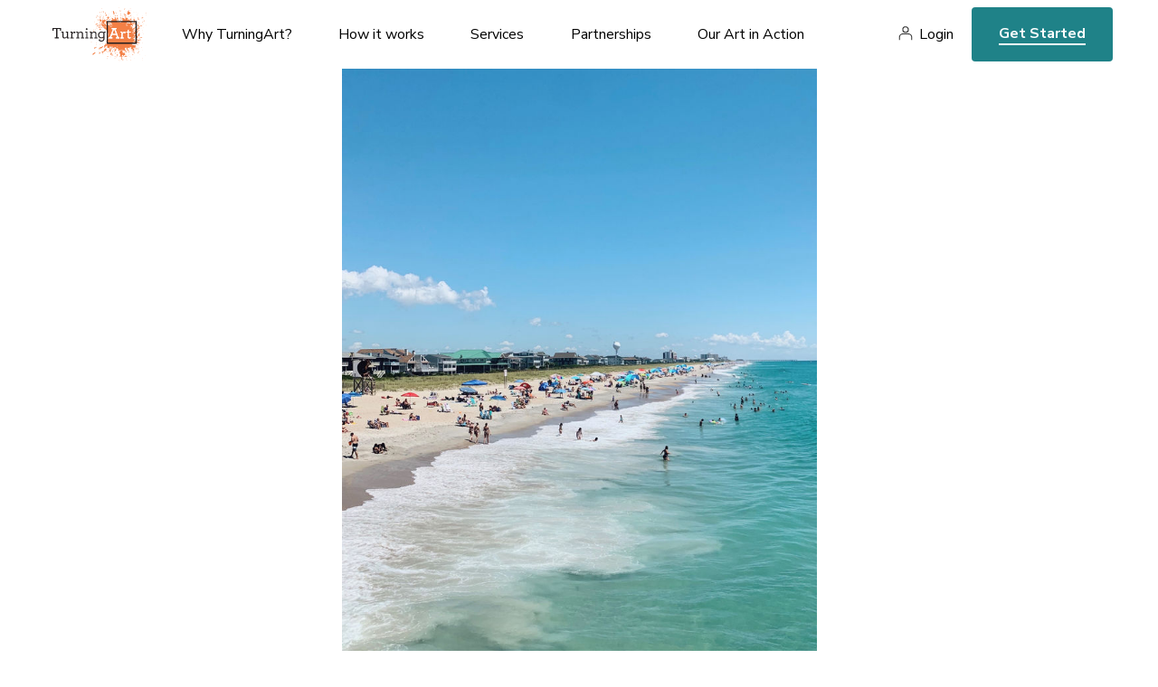

--- FILE ---
content_type: text/html; charset=utf-8
request_url: https://www.turningart.com/art/summer-on-wrightsville-beach-vertical-by-nicole-goldfarb
body_size: 4781
content:
<!DOCTYPE html>
<html lang='en'>
<head>
<meta content='text/html; charset=UTF-8' http-equiv='Content-Type'>
<title>Summer on Wrightsville Beach (Vertical) by Nicole Goldfarb - TurningArt</title>
<meta charset='utf-8'>
<script>(function(w,d,s,l,i){w[l]=w[l]||[];w[l].push({'gtm.start':
new Date().getTime(),event:'gtm.js'});var f=d.getElementsByTagName(s)[0],
j=d.createElement(s),dl=l!='dataLayer'?'&l='+l:'';j.async=true;j.src=
'https://www.googletagmanager.com/gtm.js?id='+i+dl;f.parentNode.insertBefore(j,f);
})(window,document,'script','dataLayer','GTM-NJ7TVKR');</script>
<meta content='ie=edge' http-equiv='x-ua-compatible'>
<meta content='width=device-width, initial-scale=1, shrink-to-fit=no' name='viewport'>
<meta content='Sz Studios + WeCode' name='author'>
  <meta property="og:title" content="Summer on Wrightsville Beach (Vertical)" />
  <meta property="og:type" content="turningart:piece" />
  <meta property="og:url" content="https://www.turningart.com/art/summer-on-wrightsville-beach-vertical-by-nicole-goldfarb" />
  <meta property="og:image" content="http://d12rkrm9wnppc5.cloudfront.net/production/paperclip/pieces/pics/98407/87fc3c71ffb511b5794e2bc3cb679af2/facebook/summer-on-wrightsville-beach-vertical.jpg?1674037602" />
  <meta property="og:site_name" content="TurningArt" />
  <meta property="fb:app_id" content="102729593115149" />

<meta content='Summer on Wrightsville Beach (Vertical) by Nicole Goldfarb artist Nicole Goldfarb.' name='description'>
<meta content='noindex' name='robots'>

<link rel="preconnect" href="https://fonts.googleapis.com">
<link rel="preconnect" href="https://fonts.gstatic.com" crossorigin>
<link href="https://fonts.googleapis.com/css2?family=Nunito+Sans:ital,wght@0,400;0,600;0,700;0,800;1,400;1,600;1,700;1,800&family=Spectral:ital,wght@0,400;0,700;1,400;1,700&display=swap" rel="stylesheet">
<meta name="csrf-param" content="authenticity_token" />
<meta name="csrf-token" content="Vm_c3p6XXUXcYN318eVH-8KZzPmBHjWP_MCXEPiSu95kZ4uHiw3-azwYqB6BZP9PjlYCLHHhVc50FJIVhXeNBw" />
<link rel="stylesheet" href="https://d12rkrm9wnppc5.cloudfront.net/assets/website-c56753aaa48c603e9aea212adf79db0fd80c8a4a2d0e509799de50485141b582.css" media="all" data-turbolinks-track="reload" />
<script src="https://d12rkrm9wnppc5.cloudfront.net/assets/website-f988507bcc202c94b1285372b6f554fcab3dd6fed9b8bad5b989171eab211a70.js" data-turbolinks-track="reload"></script>
<script src="//widget.trustpilot.com/bootstrap/v5/tp.widget.bootstrap.min.js" async="async"></script>

<script src="https://cdn.jsdelivr.net/npm/@fancyapps/ui@4.0/dist/fancybox.umd.js"></script>
<link rel="stylesheet" href="https://cdn.jsdelivr.net/npm/@fancyapps/ui@4.0/dist/fancybox.css" />
</head>
<body class='piece-template'>
<noscript><iframe src="https://www.googletagmanager.com/ns.html?id=GTM-NJ7TVKR" height="0" width="0" style="display:none;visibility:hidden"></iframe></noscript>
<header id='header'>
<div class='wrapper'>
<button aria-label='Toggle Navigation' class='lines-button x' role='button' type='button'>
<span class='lines'></span>
</button>
<a class='logo' href='/'>
<img alt="TurningArt" style="display: none;" src="https://d12rkrm9wnppc5.cloudfront.net/assets/turning-art-logo-b2ea4f4b2d1b5c965f231d669f7be6f3ff4d30b12117b06a4619a358c45debf8.svg" />
</a>
<nav role='navigation'>
<ul class='main-nav'>
<li class='dropdown'>
<a class='dropdown-trigger' data-toggle='dropdown' href='/why-turningart' role='menu'>
Why TurningArt?
</a>
<ul class='dropdown-content'>
<li class='hide-desktop'>
<a href='/why-turningart'>Why TurningArt?</a>
</li>
<li>
<a href='/why-turningart#mission'>Mission</a>
</li>
<li>
<a href='/why-turningart#benefits'>Benefits</a>
</li>
<li>
<a href='/why-turningart#testimonials'>Testimonials</a>
</li>
<li>
<a href='/why-turningart#story'>Our Story</a>
</li>
<li>
<a href='/why-turningart#team'>Your Team</a>
</li>
</ul>
</li>
<li class='dropdown'>
<a class='dropdown-trigger' data-toggle='dropdown' href='/how-it-works' role='menu'>
How it works
</a>
<ul class='dropdown-content'>
<li class='hide-desktop'>
<a href='/how-it-works'>How it works</a>
</li>
<li>
<a href='/how-it-works#experience'>Our Process</a>
</li>
<li>
<a href='/how-it-works#flexible-programming'>Our Programming</a>
</li>
</ul>
</li>
<li class='dropdown'>
<a class='dropdown-trigger' data-toggle='dropdown' href='/services' role='menu'>
Services
</a>
<ul class='dropdown-content'>
<li class='hide-desktop'>
<a href='/services'>Services</a>
</li>
<li>
<a href='/art-for-business'>Art for Business</a>
</li>
<li>
<a href='/art-for-real-estate'>Art for Real Estate</a>
</li>
<li>
<a href='/art-for-designers'>Art for Interior Designers</a>
</li>
<li>
<a href='/art-for-healthcare'>Art for Healthcare</a>
</li>
<li>
<a href='/art-for-institutions'>Art for Institutions</a>
</li>
<li>
<a href='/art-for-hospitality'>Art for Hospitality Industry</a>
</li>
<li>
<a href='/artists'>For Artists</a>
</li>
</ul>
</li>
<li class='dropdown'>
<a class='dropdown-trigger' data-toggle='dropdown' href='/partners' role='menu'>
Partnerships
</a>
<ul class='dropdown-content'>
<li class='hide-desktop'>
<a href='/partners'>Partnerships</a>
</li>
<li>
<a href='/partners#reseller'>Resellers</a>
</li>
<li>
<a href='/partners#referral'>Referral</a>
</li>
<li>
<a href='/partners#direct'>Direct</a>
</li>
</ul>
</li>
<li class='dropdown'>
<a class='dropdown-trigger' data-toggle='dropdown' href='/gallery' role='menu'>Our Art in Action</a>
<ul class='dropdown-content'>
<li>
<a href='/gallery'>Gallery</a>
</li>
<li>
<a href='https://blog.turningart.com/on-site'>Case Studies</a>
</li>
<li>
<a href='https://blog.turningart.com/in-studio'>Studio Visits</a>
</li>
</ul>
</li>
</ul>
<div class='right'>
<nav class='user-nav' role='navigation'>
<ul>
<li><a href="/user/sessions/new">Login</a></li>
</ul>
</nav>
<div class='hide-mobile'>
<a class='get-started' href='/get-started'>Get Started</a>
</div>
</div>
</nav>
<div class='hide-desktop'>
<a class='get-started mobile' href='/get-started'>Get Started</a>
</div>
</div>
</header>


<div class='wrapper mobile-no-padding'>
<img width="" height="700" id="hero" class="portrait" src="//d12rkrm9wnppc5.cloudfront.net/production/paperclip/pieces/pics/98407/87fc3c71ffb511b5794e2bc3cb679af2/large/summer-on-wrightsville-beach-vertical.jpg?1674037602" />
</div>
<section>
<div class='wrapper'>
<div class='padding'>
<div class='summary'>
<h1 class='title-xl os-animation' data-os-animation='fadeIn' id='piece-title'>Summer on Wrightsville Beach (Vertical)</h1>
<div class='author'>
<img alt="Nicole Goldfarb" width="70" height="70" class="avatar" src="//d12rkrm9wnppc5.cloudfront.net/production/paperclip/artists/avatars/6608/ee1eef293e4160de4aad5ac0a9649bbb/public_thumb/nicole-goldfarb.jpg?1742416192" />
<i>By</i>
<a class='link' href='/artist/nicole-goldfarb'>Nicole Goldfarb</a>
</div>
<p class='description'>
<i>Piece description from the artist</i>
</p>
<div id='piece-description'><p>Crystal clear water, bright blue skies and soft white sand sprinkled with colorful umbrellas on the South end of Wrightsville Beach in North Carolina. This is a picture perfect summer day on the small island of Wrightsville Beach.</p>
<p>This photograph captures the bright and vibrant energy of this quaint little surf town. Photo was taken on Crystal Pier.</p></div>
<ul class='share'>
<li>
<a href="https://www.facebook.com/dialog/feed?app_id=102729593115149&amp;caption=Check+out+%27Summer+on+Wrightsville+Beach+%28Vertical%29%27+by+Nicole+Goldfarb+on+TurningArt&amp;description=Join+TurningArt+and+enjoy+fresh+art+in+your+home+as+often+as+you+want+for+as+little+as+%2410+a+month%21&amp;link=https%3A%2F%2Fwww.turningart.com%2Fart%2Fsummer-on-wrightsville-beach-vertical-by-nicole-goldfarb%3Fshow%3Dtrue&amp;name=Summer+on+Wrightsville+Beach+%28Vertical%29&amp;picture=https%3A%2F%2Fd12rkrm9wnppc5.cloudfront.net%2Fproduction%2Fpaperclip%2Fpieces%2Fpics%2F98407%2F87fc3c71ffb511b5794e2bc3cb679af2%2Fmedium%2Fsummer-on-wrightsville-beach-vertical.jpg%3F1674037602&amp;properties=null&amp;redirect_uri=https%3A%2F%2Fwww.turningart.com%2Fart%2Fsummer-on-wrightsville-beach-vertical-by-nicole-goldfarb"><i class='fa fa-facebook-official'></i>
</a></li>
<li>
<a href="https://twitter.com/share?hashtags=&amp;related=turningart&amp;text=Check+out+%27Summer+on+Wrightsville+Beach+%28Vertical%29%27+by+Nicole+Goldfarb+on+TurningArt&amp;url=https%3A%2F%2Fwww.turningart.com%2Fart%2Fsummer-on-wrightsville-beach-vertical-by-nicole-goldfarb%3Fshow%3Dtrue"><i class='fa fa-twitter'></i>
</a></li>
<li>
<a href="https://pinterest.com/pin/create/button?description=Check+out+%27Summer+on+Wrightsville+Beach+%28Vertical%29%27+by+Nicole+Goldfarb+on+TurningArt&amp;media=https%3A%2F%2Fd12rkrm9wnppc5.cloudfront.net%2Fproduction%2Fpaperclip%2Fpieces%2Fpics%2F98407%2F87fc3c71ffb511b5794e2bc3cb679af2%2Fmedium%2Fsummer-on-wrightsville-beach-vertical.jpg%3F1674037602&amp;url=https%3A%2F%2Fwww.turningart.com%2Fart%2Fsummer-on-wrightsville-beach-vertical-by-nicole-goldfarb%3Fshow%3Dtrue"><i class='fa fa-pinterest'></i>
</a></li>
<li>
<a href="https://www.linkedin.com/sharing/share-offsite/?url=https://www.turningart.com/art/summer-on-wrightsville-beach-vertical-by-nicole-goldfarb?show=true&amp;title=Summer on Wrightsville Beach (Vertical)&amp;description=Join TurningArt and enjoy fresh art in your home as often as you want for as little as $10 a month!"><i class='fa fa-linkedin'></i>
</a></li>
</ul>

</div>
</div>
</div>
<div class='wrapper left-padding mobile-small-padding'>
<h2 class='title-md mobile-align-left'>Other works by Nicole Goldfarb</h2>
</div>
<div class='wrapper mobile-no-padding'>
<ul class='gallery maintain-grid-on-mobile'>
<li>
<a href='/art/in-the-clouds-3-by-nicole-goldfarb'>
<img alt="In The Clouds" width="446" height="551" src="//d12rkrm9wnppc5.cloudfront.net/production/paperclip/pieces/pics/98430/477dd96ca410f19aa7b45bd804abc089/large/in-the-clouds-3.jpg?1674039398" />
</a>
</li>
<li>
<a href='/art/summer-on-wrightsville-beach-horizontal-by-nicole-goldfarb'>
<img alt="Summer on Wrightsville Beach (Horizontal)" width="446" height="551" src="//d12rkrm9wnppc5.cloudfront.net/production/paperclip/pieces/pics/98408/d63af02746bb5382aa76c964c1832484/large/summer-on-wrightsville-beach-horizontal.jpg?1674037579" />
</a>
</li>
<li>
<a href='/art/lifeguard-off-duty-by-nicole-goldfarb'>
<img alt="Lifeguard Off Duty" width="446" height="551" src="//d12rkrm9wnppc5.cloudfront.net/production/paperclip/pieces/pics/98434/15f3a4a74e697b94932f7c9360b2f932/large/lifeguard-off-duty.jpg?1674039285" />
</a>
</li>
</ul>
</div>
<div class='padding'>
<div class='wrapper desktop-large-padding'>
<h3 class='title-sm mobile-align-left'>About Nicole Goldfarb</h3>
<div class='location mobile-align-left'>Venice, CA</div>
<div class='editor'>
<p>Nicole Goldfarb is a color enthusiast creative whose eye-catching illustrations radiate a playful energy that is synonymous with joy. Color is her love language, summer is her muse, design is her passion, and the beach is her happy place. With a signature blend of lively hues, bold shapes and funky typography, her mission is to inspire a life full of fun by making the most out of every day. Nicole believes being alive IS the special occasion, so why not make every moment exude an irresistible charm?!</p>
<p>Nicole&#39;s cheerful work has been sold in stores such as Urban Outfitters and West Elm, and featured in publications like Oprah Daily and Buzzfeed.</p>
<p>Nicole is currently catching rays and making waves in Venice, CA.</p>
</div>
<a class='link uppercase' href='/artist/nicole-goldfarb'>See Nicole's portfolio here</a>
</div>
</div>
<div class='wrapper left-padding right-no-padding mobile-no-padding text-big-pic'>
<div class='padding'>
<div class='row'>
<div class='col-sm-7 col-sm-push-5 col-xs-10 col-xs-push-2'>
<div class='image-container'><img alt="office" width="708" height="836" src="https://d12rkrm9wnppc5.cloudfront.net/assets/piece-learn-more-2e5faf91d2be48402920ade7080bc22356b3f5ea17287142f6d78075a2bece01.jpg" /></div>
</div>
<div class='col-sm-5 col-sm-pull-7 col-xs-12'>
<h2 class='title-xl overlap mobile-align-left os-animation' data-os-animation='fadeIn'>Learn more about the benefits of our service</h2>
<p class='lg'>An Art Advisor will get in touch with you today to schedule a free consultation to discuss your artwork needs.</p>
<a class='cta-animated' href='/get-started'>Get Started</a>
</div>
</div>
</div>
</div>
</section>

<footer id='footer'>
<div class='wrapper cols'>
<div class='col'>
<a class="logo" href="/"><img alt="TurningArt" width="120" height="75" src="https://d12rkrm9wnppc5.cloudfront.net/assets/turning-art-logo-b2ea4f4b2d1b5c965f231d669f7be6f3ff4d30b12117b06a4619a358c45debf8.svg" />
</a><ul class='social'>
<li>
<a href='https://instagram.com/turningart' target='_blank'>
<i class='fa fa-instagram'></i>
<span>Instagram</span>
</a>
</li>
<li>
<a href='https://www.facebook.com/TurningArt/' target='_blank'>
<i class='fa fa-facebook-official'></i>
<span>Facebook</span>
</a>
</li>
<li>
<a href='https://twitter.com/turningart' target='_blank'>
<i class='fa fa-twitter'></i>
<span>Twitter</span>
</a>
</li>
</ul>
<div class='newsletter'>
<legend>Join our newsletter to stay up to date on features and releases</legend>
<div class='fields'>
<!--[if lte IE 8]>
<script charset="utf-8" type="text/javascript" src="//js.hsforms.net/forms/v2-legacy.js"></script>
<![endif]-->
<script charset="utf-8" type="text/javascript" src="//js.hsforms.net/forms/v2.js"></script>
<script>
  hbspt.forms.create({
  region: "na1",
  portalId: "441662",
  formId: "972a62e2-3a34-4bd2-9147-8539c6db5c24"
});
</script>
</div>
</div>
<div class='trustpilot-widget' data-allow-robots='true' data-businessunit-id='57b5c2380000ff000593a159' data-locale='en-US' data-min-review-count='10' data-no-reviews='hide' data-scroll-to-list='true' data-stars='1,2,3,4,5' data-style-height='24px' data-style-width='100%' data-template-id='5419b6a8b0d04a076446a9ad' data-theme='light'>
<a href='https://www.trustpilot.com/review/turningart.com' rel='noopener' target='_blank'>Trustpilot</a>
</div>
</div>
<div class='col'>
<h6>About Us</h6>
<nav>
<ul>
<li>
<a href='/'>Art Advisory Services</a>
</li>
<li>
<a href='/#mission'>Mission</a>
</li>
<li>
<a href='/why-turningart#benefits'>Benefits</a>
</li>
<li>
<a href='/why-turningart#story'>Our Story</a>
</li>
<li>
<a href='/how-it-works'>How it Works</a>
</li>
<li>
<a href='/how-it-works#flexible-programming'>Programming</a>
</li>
<li>
<a href='/why-turningart#team'>Your Team</a>
</li>
<li>
<a href='/careers'>Careers</a>
</li>
</ul>
</nav>
</div>
<div class='col'>
<h6>Services</h6>
<nav>
<ul>
<li>
<a href='/art-for-business'>Art for Business</a>
</li>
<li>
<a href='/art-for-real-estate'>Art for Real Estate</a>
</li>
<li>
<a href='/art-for-designers'>Art for Interior Designers</a>
</li>
<li>
<a href='/art-for-healthcare'>Art for Healthcare</a>
</li>
<li>
<a href='/art-for-institutions'>Art for Institutions</a>
</li>
<li>
<a href='/art-for-hospitality'>Art for Hospitality Industry</a>
</li>
<li>
<a href='/artists'>For Artists</a>
</li>
<li>
<a href='/user/sessions/new'>Artist’s Login</a>
</li>
</ul>
</nav>
</div>
<div class='col'>
<h6>Partnerships</h6>
<nav>
<ul>
<li>
<a href='/partners#resellers'>Resellers</a>
</li>
<li>
<a href='/partners#referral'>Referral</a>
</li>
<li>
<a href='/partners#direct'>Direct</a>
</li>
</ul>
</nav>
</div>
<div class='col'>
<h6>Our Art in Action</h6>
<nav>
<ul>
<li>
<a href='/gallery'>Gallery</a>
</li>
<li>
<a href='https://blog.turningart.com/on-site'>Case Studies</a>
</li>
<li>
<a href='https://blog.turningart.com/in-studio'>Studio Visits</a>
</li>
</ul>
</nav>
</div>
<div class='col learn'>
<h6>Learn</h6>
<nav>
<ul>
<li>
<a href='https://blog.turningart.com'>Blog</a>
</li>
<li>
<a href='https://blog.turningart.com/flexible-workspaces-what-they-are-and-why-you-need-them'>Flexible Workspaces: What They Are & Why You Need Them</a>
</li>
<li>
<a href='/how-it-works'>Professional office artwork</a>
</li>
<li>
<a href='/art-for-business'>Commercial artwork for offices</a>
</li>
<li>
<a href='https://blog.turningart.com/howtochooseartwork'>How to pick the best office artwork</a>
</li>
<li>
<a href='https://blog.turningart.com/how-to-pick-the-right-colors-and-office-artwork-to-improve-employee-productivity'>Art that enhances employee productivity</a>
</li>
<li>
<a href='https://blog.turningart.com/look-at-the-bigger-picture-to-find-affordable-office-artwork'>Affordable office art</a>
</li>
</ul>
</nav>
</div>
<div class='col'>
<a class='get-started' href='/get-started'>Get Started</a>
</div>
</div>
<div class='legal'>
<div class='wrapper'>
<div class='row'>
<div class='col-sm-6'>
©
<span id='copyright-year'>2022</span>
TurningArt. All rights reserved.
</div>
<div class='col-sm-6 text-right'>
<a href='/privacy-policy'>Privacy Policy</a>
<a href='/terms-of-service'>Terms of Service</a>
</div>
</div>
</div>
</div>
</footer>

</body>
</html>
